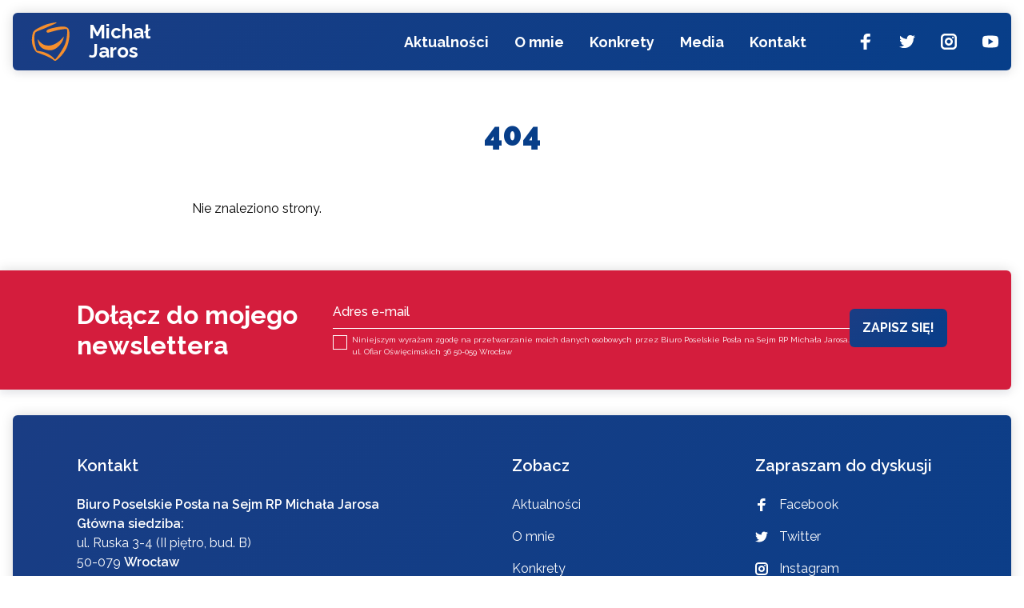

--- FILE ---
content_type: text/html; charset=UTF-8
request_url: https://michaljaros.pl/category/raport-o-stanie-przygotowan-do-euro-2012
body_size: 5127
content:
<!DOCTYPE html>
<html lang="pl-PL">

  <head>
    <meta charset="UTF-8">
    <meta name="viewport" content="width=device-width, initial-scale=1.0">
    <meta http-equiv="X-UA-Compatible" content="ie=edge">
    <title>Strona nie została znaleziona - Michał Jaros</title>
    
    <link rel="icon" href="https://michaljaros.pl/wp-content/themes/mjaros/img/favicon/favicon.ico">
    <link rel="icon" href="https://michaljaros.pl/wp-content/themes/mjaros/img/favicon/favicon.svg" type="image/svg+xml">
    <link rel="apple-touch-icon" href="https://michaljaros.pl/wp-content/themes/mjaros/img/favicon/apple-touch-icon.png">
    <link rel="manifest" href="https://michaljaros.pl/wp-content/themes/mjaros/img/favicon/site.webmanifest">

    <meta name='robots' content='noindex, follow' />

	<!-- This site is optimized with the Yoast SEO plugin v21.7 - https://yoast.com/wordpress/plugins/seo/ -->
	<meta property="og:locale" content="pl_PL" />
	<meta property="og:title" content="Strona nie została znaleziona - Michał Jaros" />
	<meta property="og:site_name" content="Michał Jaros" />
	<script type="application/ld+json" class="yoast-schema-graph">{"@context":"https://schema.org","@graph":[{"@type":"WebSite","@id":"https://michaljaros.pl/#website","url":"https://michaljaros.pl/","name":"Michał Jaros","description":"Poseł RP Wrocław","potentialAction":[{"@type":"SearchAction","target":{"@type":"EntryPoint","urlTemplate":"https://michaljaros.pl/?s={search_term_string}"},"query-input":"required name=search_term_string"}],"inLanguage":"pl-PL"}]}</script>
	<!-- / Yoast SEO plugin. -->


<style id='classic-theme-styles-inline-css' type='text/css'>
/*! This file is auto-generated */
.wp-block-button__link{color:#fff;background-color:#32373c;border-radius:9999px;box-shadow:none;text-decoration:none;padding:calc(.667em + 2px) calc(1.333em + 2px);font-size:1.125em}.wp-block-file__button{background:#32373c;color:#fff;text-decoration:none}
</style>
<style id='global-styles-inline-css' type='text/css'>
body{--wp--preset--color--black: #000000;--wp--preset--color--cyan-bluish-gray: #abb8c3;--wp--preset--color--white: #ffffff;--wp--preset--color--pale-pink: #f78da7;--wp--preset--color--vivid-red: #cf2e2e;--wp--preset--color--luminous-vivid-orange: #ff6900;--wp--preset--color--luminous-vivid-amber: #fcb900;--wp--preset--color--light-green-cyan: #7bdcb5;--wp--preset--color--vivid-green-cyan: #00d084;--wp--preset--color--pale-cyan-blue: #8ed1fc;--wp--preset--color--vivid-cyan-blue: #0693e3;--wp--preset--color--vivid-purple: #9b51e0;--wp--preset--gradient--vivid-cyan-blue-to-vivid-purple: linear-gradient(135deg,rgba(6,147,227,1) 0%,rgb(155,81,224) 100%);--wp--preset--gradient--light-green-cyan-to-vivid-green-cyan: linear-gradient(135deg,rgb(122,220,180) 0%,rgb(0,208,130) 100%);--wp--preset--gradient--luminous-vivid-amber-to-luminous-vivid-orange: linear-gradient(135deg,rgba(252,185,0,1) 0%,rgba(255,105,0,1) 100%);--wp--preset--gradient--luminous-vivid-orange-to-vivid-red: linear-gradient(135deg,rgba(255,105,0,1) 0%,rgb(207,46,46) 100%);--wp--preset--gradient--very-light-gray-to-cyan-bluish-gray: linear-gradient(135deg,rgb(238,238,238) 0%,rgb(169,184,195) 100%);--wp--preset--gradient--cool-to-warm-spectrum: linear-gradient(135deg,rgb(74,234,220) 0%,rgb(151,120,209) 20%,rgb(207,42,186) 40%,rgb(238,44,130) 60%,rgb(251,105,98) 80%,rgb(254,248,76) 100%);--wp--preset--gradient--blush-light-purple: linear-gradient(135deg,rgb(255,206,236) 0%,rgb(152,150,240) 100%);--wp--preset--gradient--blush-bordeaux: linear-gradient(135deg,rgb(254,205,165) 0%,rgb(254,45,45) 50%,rgb(107,0,62) 100%);--wp--preset--gradient--luminous-dusk: linear-gradient(135deg,rgb(255,203,112) 0%,rgb(199,81,192) 50%,rgb(65,88,208) 100%);--wp--preset--gradient--pale-ocean: linear-gradient(135deg,rgb(255,245,203) 0%,rgb(182,227,212) 50%,rgb(51,167,181) 100%);--wp--preset--gradient--electric-grass: linear-gradient(135deg,rgb(202,248,128) 0%,rgb(113,206,126) 100%);--wp--preset--gradient--midnight: linear-gradient(135deg,rgb(2,3,129) 0%,rgb(40,116,252) 100%);--wp--preset--font-size--small: 13px;--wp--preset--font-size--medium: 20px;--wp--preset--font-size--large: 36px;--wp--preset--font-size--x-large: 42px;--wp--preset--spacing--20: 0.44rem;--wp--preset--spacing--30: 0.67rem;--wp--preset--spacing--40: 1rem;--wp--preset--spacing--50: 1.5rem;--wp--preset--spacing--60: 2.25rem;--wp--preset--spacing--70: 3.38rem;--wp--preset--spacing--80: 5.06rem;--wp--preset--shadow--natural: 6px 6px 9px rgba(0, 0, 0, 0.2);--wp--preset--shadow--deep: 12px 12px 50px rgba(0, 0, 0, 0.4);--wp--preset--shadow--sharp: 6px 6px 0px rgba(0, 0, 0, 0.2);--wp--preset--shadow--outlined: 6px 6px 0px -3px rgba(255, 255, 255, 1), 6px 6px rgba(0, 0, 0, 1);--wp--preset--shadow--crisp: 6px 6px 0px rgba(0, 0, 0, 1);}:where(.is-layout-flex){gap: 0.5em;}:where(.is-layout-grid){gap: 0.5em;}body .is-layout-flow > .alignleft{float: left;margin-inline-start: 0;margin-inline-end: 2em;}body .is-layout-flow > .alignright{float: right;margin-inline-start: 2em;margin-inline-end: 0;}body .is-layout-flow > .aligncenter{margin-left: auto !important;margin-right: auto !important;}body .is-layout-constrained > .alignleft{float: left;margin-inline-start: 0;margin-inline-end: 2em;}body .is-layout-constrained > .alignright{float: right;margin-inline-start: 2em;margin-inline-end: 0;}body .is-layout-constrained > .aligncenter{margin-left: auto !important;margin-right: auto !important;}body .is-layout-constrained > :where(:not(.alignleft):not(.alignright):not(.alignfull)){max-width: var(--wp--style--global--content-size);margin-left: auto !important;margin-right: auto !important;}body .is-layout-constrained > .alignwide{max-width: var(--wp--style--global--wide-size);}body .is-layout-flex{display: flex;}body .is-layout-flex{flex-wrap: wrap;align-items: center;}body .is-layout-flex > *{margin: 0;}body .is-layout-grid{display: grid;}body .is-layout-grid > *{margin: 0;}:where(.wp-block-columns.is-layout-flex){gap: 2em;}:where(.wp-block-columns.is-layout-grid){gap: 2em;}:where(.wp-block-post-template.is-layout-flex){gap: 1.25em;}:where(.wp-block-post-template.is-layout-grid){gap: 1.25em;}.has-black-color{color: var(--wp--preset--color--black) !important;}.has-cyan-bluish-gray-color{color: var(--wp--preset--color--cyan-bluish-gray) !important;}.has-white-color{color: var(--wp--preset--color--white) !important;}.has-pale-pink-color{color: var(--wp--preset--color--pale-pink) !important;}.has-vivid-red-color{color: var(--wp--preset--color--vivid-red) !important;}.has-luminous-vivid-orange-color{color: var(--wp--preset--color--luminous-vivid-orange) !important;}.has-luminous-vivid-amber-color{color: var(--wp--preset--color--luminous-vivid-amber) !important;}.has-light-green-cyan-color{color: var(--wp--preset--color--light-green-cyan) !important;}.has-vivid-green-cyan-color{color: var(--wp--preset--color--vivid-green-cyan) !important;}.has-pale-cyan-blue-color{color: var(--wp--preset--color--pale-cyan-blue) !important;}.has-vivid-cyan-blue-color{color: var(--wp--preset--color--vivid-cyan-blue) !important;}.has-vivid-purple-color{color: var(--wp--preset--color--vivid-purple) !important;}.has-black-background-color{background-color: var(--wp--preset--color--black) !important;}.has-cyan-bluish-gray-background-color{background-color: var(--wp--preset--color--cyan-bluish-gray) !important;}.has-white-background-color{background-color: var(--wp--preset--color--white) !important;}.has-pale-pink-background-color{background-color: var(--wp--preset--color--pale-pink) !important;}.has-vivid-red-background-color{background-color: var(--wp--preset--color--vivid-red) !important;}.has-luminous-vivid-orange-background-color{background-color: var(--wp--preset--color--luminous-vivid-orange) !important;}.has-luminous-vivid-amber-background-color{background-color: var(--wp--preset--color--luminous-vivid-amber) !important;}.has-light-green-cyan-background-color{background-color: var(--wp--preset--color--light-green-cyan) !important;}.has-vivid-green-cyan-background-color{background-color: var(--wp--preset--color--vivid-green-cyan) !important;}.has-pale-cyan-blue-background-color{background-color: var(--wp--preset--color--pale-cyan-blue) !important;}.has-vivid-cyan-blue-background-color{background-color: var(--wp--preset--color--vivid-cyan-blue) !important;}.has-vivid-purple-background-color{background-color: var(--wp--preset--color--vivid-purple) !important;}.has-black-border-color{border-color: var(--wp--preset--color--black) !important;}.has-cyan-bluish-gray-border-color{border-color: var(--wp--preset--color--cyan-bluish-gray) !important;}.has-white-border-color{border-color: var(--wp--preset--color--white) !important;}.has-pale-pink-border-color{border-color: var(--wp--preset--color--pale-pink) !important;}.has-vivid-red-border-color{border-color: var(--wp--preset--color--vivid-red) !important;}.has-luminous-vivid-orange-border-color{border-color: var(--wp--preset--color--luminous-vivid-orange) !important;}.has-luminous-vivid-amber-border-color{border-color: var(--wp--preset--color--luminous-vivid-amber) !important;}.has-light-green-cyan-border-color{border-color: var(--wp--preset--color--light-green-cyan) !important;}.has-vivid-green-cyan-border-color{border-color: var(--wp--preset--color--vivid-green-cyan) !important;}.has-pale-cyan-blue-border-color{border-color: var(--wp--preset--color--pale-cyan-blue) !important;}.has-vivid-cyan-blue-border-color{border-color: var(--wp--preset--color--vivid-cyan-blue) !important;}.has-vivid-purple-border-color{border-color: var(--wp--preset--color--vivid-purple) !important;}.has-vivid-cyan-blue-to-vivid-purple-gradient-background{background: var(--wp--preset--gradient--vivid-cyan-blue-to-vivid-purple) !important;}.has-light-green-cyan-to-vivid-green-cyan-gradient-background{background: var(--wp--preset--gradient--light-green-cyan-to-vivid-green-cyan) !important;}.has-luminous-vivid-amber-to-luminous-vivid-orange-gradient-background{background: var(--wp--preset--gradient--luminous-vivid-amber-to-luminous-vivid-orange) !important;}.has-luminous-vivid-orange-to-vivid-red-gradient-background{background: var(--wp--preset--gradient--luminous-vivid-orange-to-vivid-red) !important;}.has-very-light-gray-to-cyan-bluish-gray-gradient-background{background: var(--wp--preset--gradient--very-light-gray-to-cyan-bluish-gray) !important;}.has-cool-to-warm-spectrum-gradient-background{background: var(--wp--preset--gradient--cool-to-warm-spectrum) !important;}.has-blush-light-purple-gradient-background{background: var(--wp--preset--gradient--blush-light-purple) !important;}.has-blush-bordeaux-gradient-background{background: var(--wp--preset--gradient--blush-bordeaux) !important;}.has-luminous-dusk-gradient-background{background: var(--wp--preset--gradient--luminous-dusk) !important;}.has-pale-ocean-gradient-background{background: var(--wp--preset--gradient--pale-ocean) !important;}.has-electric-grass-gradient-background{background: var(--wp--preset--gradient--electric-grass) !important;}.has-midnight-gradient-background{background: var(--wp--preset--gradient--midnight) !important;}.has-small-font-size{font-size: var(--wp--preset--font-size--small) !important;}.has-medium-font-size{font-size: var(--wp--preset--font-size--medium) !important;}.has-large-font-size{font-size: var(--wp--preset--font-size--large) !important;}.has-x-large-font-size{font-size: var(--wp--preset--font-size--x-large) !important;}
.wp-block-navigation a:where(:not(.wp-element-button)){color: inherit;}
:where(.wp-block-post-template.is-layout-flex){gap: 1.25em;}:where(.wp-block-post-template.is-layout-grid){gap: 1.25em;}
:where(.wp-block-columns.is-layout-flex){gap: 2em;}:where(.wp-block-columns.is-layout-grid){gap: 2em;}
.wp-block-pullquote{font-size: 1.5em;line-height: 1.6;}
</style>
<link rel='stylesheet' id='swiper_theme-css' href='https://michaljaros.pl/wp-content/themes/mjaros/css/swiper.css?ver=64611993' type='text/css' media='all' />
<link rel='stylesheet' id='main_theme-css' href='https://michaljaros.pl/wp-content/themes/mjaros/css/style.css?ver=64611993' type='text/css' media='all' />


    <link rel="preconnect" href="https://fonts.gstatic.com">
    <link href="https://fonts.googleapis.com/css2?family=Raleway:ital,wght@0,100;0,200;0,300;0,400;0,500;0,600;0,700;0,800;0,900;1,100;1,200;1,300;1,400;1,500;1,600;1,700;1,800;1,900&display=swap" rel="stylesheet">
  </head>

  <body>

    <header class="header">
      <div class="header__container">
        <a href="https://michaljaros.pl" class="logo">
          <img src="https://michaljaros.pl/wp-content/themes/mjaros/img/favicon/favicon.svg" alt="" class="logo__img">
          <div class="logo__text">
            Michał Jaros
          </div>
        </a>        
        <div class="header__main">
          <div class="header__menu">
            <a href="https://michaljaros.pl/aktualnosci" class="header__link">Aktualności</a><a href="https://michaljaros.pl/o-mnie" class="header__link">O mnie</a><a href="https://michaljaros.pl/konkrety" class="header__link">Konkrety</a><a href="https://michaljaros.pl/media" class="header__link">Media</a><a href="https://michaljaros.pl/kontakt" class="header__link">Kontakt</a>          </div>
          <div class="socials">
            <a href="https://www.facebook.com/MichalJarosPL/" target="_blank" rel="nofollow noopener noreferrer" class="socials__link">
              <img src="https://michaljaros.pl/wp-content/themes/mjaros/img/icons/logo-fb-simple.svg" class="socials__icon">
            </a>
            <a href="https://twitter.com/jarosmichal" target="_blank" rel="nofollow noopener noreferrer" class="socials__link">
              <img src="https://michaljaros.pl/wp-content/themes/mjaros/img/icons/logo-twitter.svg" class="socials__icon">
            </a>
            <a href="https://www.instagram.com/michaljarospl/" target="_blank" rel="nofollow noopener noreferrer" class="socials__link">
              <img src="https://michaljaros.pl/wp-content/themes/mjaros/img/icons/logo-instagram.svg" class="socials__icon">
            </a>
            <a href="https://www.youtube.com/user/MichalJarosPL" target="_blank" rel="nofollow noopener noreferrer" class="socials__link">
              <img src="https://michaljaros.pl/wp-content/themes/mjaros/img/icons/logo-youtube.svg" class="socials__icon">
            </a>
          </div>
        </div>
        <button class="header__trigger" aria-label="Menu">
          <svg class="menu-icon" xmlns="http://www.w3.org/2000/svg" viewBox="0 0 32 32">
            <g class="nc-icon-wrapper" stroke-linecap="round" stroke-linejoin="round" stroke-width="2" fill="#fff" stroke="#fff">
              <g>
                <path class="menu-icon__path menu-icon__path--top" fill="none" stroke="#fff" stroke-miterlimit="10" d="M2 6h28" transform="translate(0 0.00) rotate(0.00 16 6)"/>
                <path class="menu-icon__path menu-icon__path--center" data-color="color-2" fill="none" stroke-miterlimit="10" d="M2 16h28" opacity="1"/> 
                <path class="menu-icon__path menu-icon__path--bottom" fill="none" stroke="#fff" stroke-miterlimit="10" d="M2 26h28" transform="translate(0 0) rotate(0 16 26)"/> 
              </g>
            </g>
          </svg>
        </button>
      </div>
    </header>
<main class="normal-page">

  <section class="normal-content">

    <h1 class="title title--center">
    404
    </h1>
    <div class="wp-text">
      Nie znaleziono strony.
    </div>

  </section>

</main>

    <aside class="newsletter">
      <div class="newsletter__container">
        <div class="newsletter__title">
          Dołącz do mojego newslettera
        </div>
        <form class="horizontal-form" action="" method="POST">
          <input type="hidden" id="newsletter_footer_nonce" name="newsletter_footer_nonce" value="7ab0651cdc" /><input type="hidden" name="_wp_http_referer" value="/category/raport-o-stanie-przygotowan-do-euro-2012" />          <div class="horizontal-form__start">
            <label class="form-group form-group--last">
              <input name="email" required type="email" class="form-group__input" placeholder="Adres e-mail" title="Wprowadź swój adres e-mail.">
              <span class="form-group__placeholder">Adres e-mail</span>
            </label>
            <label class="checkbox-group checkbox-group--light1">
              <input name="consent_law" required type="checkbox" class="checkbox-group__input"> 
              <img src="https://michaljaros.pl/wp-content/themes/mjaros/img/icons/check.svg" class="checkbox-group__icon">
              Niniejszym wyrażam zgodę na przetwarzanie moich danych osobowych przez Biuro Poselskie Posła na Sejm RP Michała Jarosa. ul. Ofiar Oświęcimskich 36
              50-059 Wrocław
            </label>
          </div>
          <div class="horizontal-form__end">
            <input type="submit" name="newsletter_footer_action" class="btn" value="Zapisz się!">
          </div>
        </form>
      </div>
    </aside>

    <footer class="footer">
      <div class="footer__container">
        <div class="footer__main">
          
          <section class="footer__col">
            <div class="footer__header">
              Kontakt
            </div>

            <div class="footer__text">
              <p><strong>Biuro Poselskie Posła na Sejm RP Michała Jarosa</strong></p>
<p><strong>Główna siedziba:</strong></p>
<p>ul. Ruska 3-4 (II piętro, bud. B)<br />
50-079 <strong>Wrocław</strong></p>
<p>Nr tel.: <a href="tel:+48 510 126 096">+48 510 126 096</a><br />
E-mail: <a href="mailto:michal.jaros@sejm.pl">michal.jaros@sejm.pl</a></p>
<p><strong>Filie</strong>:</p>
<p>ul. Ignacego Daszyńskiego 42<br />
55-100 <strong>Trzebnica</strong><br />
Nr tel.:  573-068-054, E-mail: biuroposelskie.jaros.trzebnica@gmail.com</p>
<p>ul. Marszałka Józefa Piłsudskiego 17<br />
56-100 <strong>Wołów</strong><br />
Nr tel.: 510-126-096</p>
<p>ul. Kochanowskiego 5<br />
56-400 <strong>Oleśnica</strong><br />
Nr tel.: 791-003-099, E-mail: w.paszkowski@o2.pl</p>
<p>ul. Kolejowa 7<br />
56-420 <strong>Bierutów</strong><br />
Nr tel.: 883-205-864, E-mail: jaros.bierutow@gmail.com</p>
<p>ul. Św. Jakuba 3<br />
55-050<strong> Sobótka</strong></p>
<p>Nr. tel.: 577-008-233, E-mail: g.waksmundzki@op.pl</p>
            </div>
          </section>
          
          <section class="footer__col">
            <div class="footer__header">
              Zobacz
            </div>

            <ul class="footer__menu">
              <li class="footer__menu__single"><a href="https://michaljaros.pl/aktualnosci" class="footer__menu__link">Aktualności</a></li><li class="footer__menu__single"><a href="https://michaljaros.pl/o-mnie" class="footer__menu__link">O mnie</a></li><li class="footer__menu__single"><a href="https://michaljaros.pl/konkrety" class="footer__menu__link">Konkrety</a></li><li class="footer__menu__single"><a href="https://michaljaros.pl/media" class="footer__menu__link">Media</a></li><li class="footer__menu__single"><a href="https://michaljaros.pl/kontakt" class="footer__menu__link">Kontakt</a></li><li class="footer__menu__single"><a href="https://michaljaros.pl/materialy-do-pobrania" class="footer__menu__link">Materiały do pobrania</a></li><li class="footer__menu__single"><a href="https://michaljaros.pl/polityka-prywatnosci" class="footer__menu__link">Polityka prywatności</a></li>            </ul>
          </section>
          
          <section class="footer__col">
            <div class="footer__header">
              Zapraszam do dyskusji
            </div>

            <ul class="footer__menu">
              
              <li class="footer__menu__single">
                <a href="https://www.facebook.com/MichalJarosPL/" class="footer__menu__link">
                  <img src="https://michaljaros.pl/wp-content/themes/mjaros/img/icons/logo-fb-simple.svg" class="footer__menu__icon">
                  Facebook
                </a>
              </li>
              <li class="footer__menu__single">
                <a href="https://twitter.com/jarosmichal" class="footer__menu__link">
                  <img src="https://michaljaros.pl/wp-content/themes/mjaros/img/icons/logo-twitter.svg" class="footer__menu__icon">
                  Twitter
                </a>
              </li>
              <li class="footer__menu__single">
                <a href="https://www.instagram.com/michaljarospl/" class="footer__menu__link">
                  <img src="https://michaljaros.pl/wp-content/themes/mjaros/img/icons/logo-instagram.svg" class="footer__menu__icon">
                  Instagram
                </a>
              </li>
              <li class="footer__menu__single">
                <a href="https://www.youtube.com/user/MichalJarosPL" class="footer__menu__link">
                  <img src="https://michaljaros.pl/wp-content/themes/mjaros/img/icons/logo-youtube.svg" class="footer__menu__icon">
                  YouTube
                </a>
              </li>

            </ul>
          </section>
          
        </div>
      </div>
    </footer>
    <aside class="copyright">
      © 2025 Michał Jaros. Wszelkie  Prawa Zastrzeżone
    </aside>

    <script type="text/javascript" src="https://michaljaros.pl/wp-content/themes/mjaros/js/swiper.js?ver=64611993" id="swiper_script-js"></script>
<script type="text/javascript" src="https://michaljaros.pl/wp-content/themes/mjaros/js/main.js?ver=64611993" id="main_script-js"></script>

  </body>

</html>

--- FILE ---
content_type: text/css
request_url: https://michaljaros.pl/wp-content/themes/mjaros/css/style.css?ver=64611993
body_size: 6305
content:
html, body, div, span, applet, object, iframe,
h1, h2, h3, h4, h5, h6, p, blockquote, pre,
a, abbr, acronym, address, big, cite, code,
del, dfn, em, img, ins, kbd, q, s, samp,
small, strike, strong, sub, sup, tt, var,
b, u, i, center,
dl, dt, dd, ol, ul, li,
fieldset, form, label, legend,
table, caption, tbody, tfoot, thead, tr, th, td,
article, aside, canvas, details, embed,
figure, figcaption, footer, header, hgroup,
menu, nav, output, ruby, section, summary,
time, mark, audio, video {
  margin: 0;
  padding: 0;
  border: 0;
  font-size: 100%;
  font: inherit;
  vertical-align: baseline;
}

/* HTML5 display-role reset for older browsers */
article, aside, details, figcaption, figure,
footer, header, hgroup, menu, nav, section {
  display: block;
}

body {
  line-height: 1.5;
}

ol, ul {
  list-style: none;
}

blockquote, q {
  quotes: none;
}

blockquote:before, blockquote:after,
q:before, q:after {
  content: "";
  content: none;
}

table {
  border-collapse: collapse;
  border-spacing: 0;
}

:root {
  --primary1: #073e89;
  --primary1dark: #052b61;
  --primary2: #f68f2d;
  --primary3: #1a3d84;
  --primary4: #D41D3D;
  --dark1: #000;
  --dark2: #4d4f5c;
  --light1: #fff;
  --light2: #f8f8f8;
  --grey1: #ececec;
  --grey2: #767676;
  --red1: #D41D3D;
  --box-shadow1: 0 0 1rem rgba(0, 0, 0, 0.15), 0 0.5rem 0.25rem rgb(24 61 133 / 2%);
  --border-radius1: .375rem;
  --primary-gradient: linear-gradient(135deg,var(--primary3) 0%,var(--primary1) 100%);
  --ko-gradient: background-image: linear-gradient(135deg,#f64060 1%,#d41d3d 34%,#d41d3d 68%,#c51836 100%);
  --light1-gradient: linear-gradient(135deg,var(--light1) 0%,var(--light2) 100%);
  --swiper-theme-color: var(--primary1);
}

* {
  outline: none !important;
  box-sizing: border-box;
  line-height: 1.5;
}

html {
  font-size: 14px;
  font-family: "Raleway", sans-serif;
}
@media (min-width: 460px) {
  html {
    font-size: 16px;
  }
}

body {
  color: var(--dark1);
  background: var(--light1);
  display: flex;
  min-height: 100vh;
  flex-direction: column;
}

main {
  z-index: 1;
  position: relative;
  flex: 1;
}

input {
  caret-color: var(--primary1);
}

input::-webkit-outer-spin-button,
input::-webkit-inner-spin-button {
  -webkit-appearance: none;
  margin: 0;
}

input[type=number] {
  -webkit-appearance: textfield;
     -moz-appearance: textfield;
          appearance: textfield;
}

img {
  -webkit-user-select: none;
     -moz-user-select: none;
          user-select: none;
}

::-moz-selection {
  color: var(--primary1);
  background: var(--primary2);
}

::selection {
  color: var(--primary1);
  background: var(--primary2);
}

::-webkit-scrollbar {
  width: 1rem;
  height: 1rem;
}

::-webkit-scrollbar-thumb {
  background: var(--primary1);
  border: 0.125rem solid var(--grey1);
  border-radius: 1rem;
}

::-webkit-scrollbar-thumb:hover {
  background: var(--primary1);
}

::-webkit-scrollbar-track {
  border-radius: 0;
  background: var(--grey1);
}

a {
  text-decoration: none;
  cursor: pointer;
  color: inherit;
}

h1, h2, h3, h4, h5, h6 {
  font-weight: 700;
  line-height: 1.2;
}

h1 {
  color: var(--primary1);
  font-size: 1.5rem;
}
@media (min-width: 768px) {
  h1 {
    font-size: 2rem;
  }
}

h2 {
  font-size: 1.4rem;
}
@media (min-width: 768px) {
  h2 {
    font-size: 1.8rem;
  }
}

h3 {
  font-size: 1.3rem;
}
@media (min-width: 768px) {
  h3 {
    font-size: 1.6rem;
  }
}

h4 {
  font-size: 1.2rem;
}
@media (min-width: 768px) {
  h4 {
    font-size: 1.4rem;
  }
}

h5 {
  font-size: 1.1em;
}
@media (min-width: 768px) {
  h5 {
    font-size: 1.2rem;
  }
}

strong,
b {
  font-weight: 600;
}

.btn {
  display: inline-block;
  padding: 1rem;
  color: var(--light1);
  background: var(--primary1);
  background-image: var(--primary-gradient);
  transition: 0.2s;
  text-align: center;
  border: 0;
  border-radius: var(--border-radius1);
  cursor: pointer;
  font-size: inherit;
  font-family: inherit;
  -webkit-user-select: none;
     -moz-user-select: none;
          user-select: none;
  line-height: 1;
  text-decoration: none;
  position: relative;
  transition: 0.2s;
  font-weight: 700;
  text-transform: uppercase;
  margin-top: 1rem;
  display: flex;
  justify-content: center;
  align-items: center;
  width: -moz-fit-content;
  width: fit-content;
}
.btn--primary4 {
  background: var(--primary4);
  background-image: var(--ko-gradient);
}
.btn--full {
  width: 100%;
}
.btn:hover {
  background: var(--primary2);
  color: var(--light1);
}
.btn__icon {
  height: 1.5em;
  margin-right: 0.75rem;
}

.container {
  width: 100%;
  max-width: 77rem;
  margin: 0 auto;
  padding: 0 1rem;
}
.container--l {
  max-width: 67rem;
}
.container--m {
  max-width: 57rem;
}
.container--s {
  max-width: 47rem;
}

.wp-text {
  line-height: 1.66;
}
.wp-text h2, .wp-text h3, .wp-text h4, .wp-text h5, .wp-text h6 {
  padding: 1em 0 0.25em;
}
.wp-text ul {
  list-style: disc;
}
.wp-text p + p {
  margin-top: 1em;
}
.wp-text p + ul {
  margin-bottom: 1em;
}
.wp-text li {
  margin-left: 2em;
}
.wp-text img {
  max-width: 100%;
  height: auto;
}
.wp-text a {
  color: var(--primary1);
}
.wp-text a:hover {
  color: var(--primary1);
}
.wp-text a:focus {
  color: var(--primary2);
}

.header {
  color: var(--light1);
  background: var(--primary1);
  background-image: var(--primary-gradient);
  position: fixed;
  top: 0;
  left: 1rem;
  z-index: 999;
  width: calc(100% - 2rem);
  box-shadow: var(--box-shadow1);
  border-radius: 0 0 var(--border-radius1) var(--border-radius1);
}
@media (min-width: 1200px) {
  .header {
    top: 1rem;
    border-radius: var(--border-radius1);
    transition: 0.2s;
  }
  .header--scroll {
    top: 0;
    border-radius: 0;
    left: 0;
    width: 100%;
  }
}
.header__container {
  width: 100%;
  max-width: 90rem;
  padding: 0 1rem;
  margin: 0 auto;
  display: block;
  display: flex;
}
@media (min-width: 768px) {
  .header__container {
    width: 100%;
  }
}
.header__main {
  display: flex;
  flex-direction: column;
  justify-content: center;
  align-items: center;
  position: absolute;
  gap: 2rem;
  width: 100%;
  height: calc(100vh - 5.5rem);
  height: calc(100dvh - 5.5rem);
  top: 5.5rem;
  left: 0;
  background: var(--primary4);
  background-image: var(--ko-gradient);
  box-shadow: var(--box-shadow1);
  border-radius: var(--border-radius1);
  transform: translateY(200%);
  transition: 0.4s;
}
.header__main--active {
  transform: translateY(0);
}
@media (min-width: 1200px) {
  .header__main {
    flex-direction: row;
    justify-content: unset;
    align-items: unset;
    position: static;
    gap: 0;
    width: auto;
    height: auto;
    top: unset;
    left: unset;
    background: none;
    box-shadow: none;
    border-radius: none;
    transform: translateX(0);
  }
}
.header__menu {
  display: flex;
  flex-direction: column;
  gap: 1.5rem;
}
@media (min-width: 768px) {
  .header__menu {
    flex-direction: row;
    gap: 0;
  }
}
@media (min-width: 1200px) {
  .header__menu {
    padding-right: 2rem;
  }
}
.header__link {
  text-decoration: none;
  display: flex;
  justify-content: center;
  align-items: center;
  text-align: center;
  padding: 0 1rem;
  font-weight: 700;
  font-size: 1.125rem;
  position: relative;
}
.header__link:after {
  content: "";
  position: absolute;
  bottom: 0;
  left: 1rem;
  background: var(--primary2);
  height: 0.0625rem;
  width: 0%;
  opacity: 0;
  transition: 0.2s;
}
@media (min-width: 1200px) {
  .header__link:after {
    bottom: 1rem;
  }
}
.header__link--active:after {
  opacity: 1;
  width: calc(100% - 2rem);
  background: var(--light1);
}
.header__link:hover:after, .header__link:focus:after {
  opacity: 1;
  width: calc(100% - 2rem);
}
.header__link:focus {
  color: var(--primary2);
}
.header__link:focus:after {
  background: var(--primary2);
}
.header__trigger {
  border: 0;
  background: none;
  padding: 0 1rem;
  margin-left: auto;
  cursor: pointer;
  pointer-events: all;
  display: flex;
  justify-content: center;
  align-items: center;
}
@media (min-width: 1200px) {
  .header__trigger {
    display: none;
  }
}

.logo {
  text-decoration: none;
  display: flex;
  align-items: center;
  line-height: 1;
}
@media (min-width: 768px) {
  .logo {
    margin-right: auto;
  }
}
.logo__img {
  height: 4.5rem;
  display: block;
  padding: 0.75rem 0;
}
.logo__text {
  font-weight: 700;
  padding-left: 1rem;
  font-size: 1.5rem;
}

.socials {
  display: grid;
  width: -moz-fit-content;
  width: fit-content;
  grid-auto-flow: column;
}
@media (min-width: 1200px) {
  .socials {
    margin-right: -1rem;
  }
}
.socials__link {
  display: flex;
  justify-content: center;
  align-items: center;
  padding: 1rem;
  transition: 0.2s;
}
.socials__link:hover {
  opacity: 0.9;
}
.socials__icon {
  height: 1.25rem;
}

.menu-icon {
  height: 2rem;
}
.menu-icon__path {
  transition: 0.2s;
}
.menu-icon--active .menu-icon__path {
  stroke: color(primary1);
}
.menu-icon--active .menu-icon__path--top {
  transform: rotate(45deg) translateY(-18.5%) scaleX(1.5);
  transform-origin: top left;
}
.menu-icon--active .menu-icon__path--center {
  opacity: 0;
}
.menu-icon--active .menu-icon__path--bottom {
  transform: rotate(-45deg) translateY(18.5%) scaleX(1.5);
  transform-origin: bottom left;
}

.newsletter {
  margin: 0 1rem 2rem 0;
  padding: 2rem 1rem 2rem 2rem;
  color: var(--light1);
  background: var(--primary4);
  background-image: var(--ko-gradient);
  box-shadow: var(--box-shadow1);
  border-radius: 0 var(--border-radius1) var(--border-radius1) 0;
}
.newsletter__container {
  width: 100%;
  max-width: 70rem;
  padding: 0 1rem;
  margin: 0 auto;
  display: block;
  display: grid;
  gap: 2rem;
}
@media (min-width: 768px) {
  .newsletter__container {
    grid-template-columns: 0.75fr 2fr;
    align-items: center;
  }
}
.newsletter__title {
  font-size: 2rem;
  font-weight: 700;
  line-height: 1.2;
}

.footer {
  color: var(--light1);
  background: var(--primary1);
  background-image: var(--primary-gradient);
  margin: 0 1rem;
  box-shadow: var(--box-shadow1);
  border-radius: var(--border-radius1);
}
.footer__container {
  width: 100%;
  max-width: 70rem;
  padding: 0 1rem;
  margin: 0 auto;
  display: block;
  display: flex;
  flex-direction: row;
  flex-wrap: wrap;
  padding: 2rem 0 1rem;
}
.footer__main {
  padding: 1rem;
  display: grid;
  grid-gap: 2rem 4rem;
  grid-template-columns: repeat(1, 1fr);
  width: -moz-fit-content;
  width: fit-content;
  margin: 0 auto;
}
@media (min-width: 768px) {
  .footer__main {
    margin: 0;
    width: 100%;
    grid-template-columns: repeat(3, 1fr);
  }
}
@media (min-width: 1200px) {
  .footer__main {
    grid-template-columns: 2fr 1fr 1fr;
  }
}
.footer__col {
  width: -moz-fit-content;
  width: fit-content;
}
@media (min-width: 768px) {
  .footer__col {
    width: 100%;
  }
}
.footer__col--logos {
  display: flex;
  flex-direction: column;
  gap: 2rem;
}
.footer__header {
  display: flex;
  align-items: flex-start;
  text-decoration: none;
  font-weight: 600;
  font-size: 1.25rem;
  margin-bottom: 1em;
}
@media (min-width: 768px) {
  .footer__header {
    min-height: 5rem;
    margin-bottom: 0;
  }
}
@media (min-width: 992px) {
  .footer__header {
    min-height: 3rem;
  }
}
.footer__text {
  display: flex;
  flex-direction: column;
  gap: 2rem;
  padding-top: 0.25rem;
}
.footer__menu__single {
  display: flex;
}
.footer__menu__link {
  text-decoration: none;
  padding: 0.25rem 0;
  display: flex;
  align-items: center;
  position: relative;
  max-width: 100%;
  font-size: 1rem;
  margin-bottom: 0.5rem;
}
.footer__menu__link:after {
  content: "";
  position: absolute;
  bottom: 0.5rem;
  left: 0;
  background: var(--primary2);
  height: 0.0625rem;
  width: 0%;
  opacity: 0;
  transition: 0.2s;
}
.footer__menu__link--active:after {
  opacity: 1;
  width: 100%;
  background: var(--light1);
}
.footer__menu__link:hover:after, .footer__menu__link:focus:after {
  opacity: 1;
  width: 100%;
}
.footer__menu__link:focus {
  color: var(--primary2);
}
.footer__menu__link:focus:after {
  background: var(--primary2);
}
.footer__menu__icon {
  height: 1em;
  width: 1rem;
  display: block;
  margin-right: 0.875rem;
}
.footer__bottom {
  padding: 1rem;
  text-align: center;
  width: 100%;
}

.copyright {
  padding: 0.5rem 1rem;
  text-align: center;
  font-size: 0.75rem;
  color: var(--grey2);
}

.form {
  margin-top: 2rem;
}
.form__bottom {
  margin-top: 1rem;
}

.form-group {
  position: relative;
  display: block;
  margin-bottom: 2rem;
  width: 100%;
}
.form-group--last {
  margin-bottom: 0;
}
.form-group__select, .form-group__input, .form-group__textarea {
  width: 100%;
  padding: 0.5rem 0;
  border: 0;
  border-bottom: 0.0625rem solid;
  color: inherit;
  font-size: 1rem;
  font-family: inherit;
  background: none;
  transition: 0.2s;
}
.form-group__select:focus, .form-group__input:focus, .form-group__textarea:focus {
  border-color: var(--primary1);
}
.form-group__select--light-bg:focus, .form-group__input--light-bg:focus {
  border-color: var(--primary2);
}
.form-group__select:not(:-moz-placeholder-shown) + .form-group__placeholder, .form-group__input:not(:-moz-placeholder-shown) + .form-group__placeholder, .form-group__textarea:not(:-moz-placeholder-shown) + .form-group__placeholder {
  font-size: 0.75rem;
  font-size: 0.75rem;
  top: -0.75rem;
  left: 0;
}
.form-group__select:not(:-moz-read-only):focus + .form-group__placeholder, .form-group__input:not(:-moz-read-only):focus + .form-group__placeholder, .form-group__textarea:not(:-moz-read-only):focus + .form-group__placeholder {
  font-size: 0.75rem;
  font-size: 0.75rem;
  top: -0.75rem;
  left: 0;
}
.form-group__select:not(:read-only):focus + .form-group__placeholder, .form-group__select:required:valid + .form-group__placeholder, .form-group__select:not(:placeholder-shown) + .form-group__placeholder, .form-group__input:not(:read-only):focus + .form-group__placeholder, .form-group__textarea:not(:read-only):focus + .form-group__placeholder, .form-group__input:required:valid + .form-group__placeholder, .form-group__textarea:required:valid + .form-group__placeholder, .form-group__input:not(:placeholder-shown) + .form-group__placeholder, .form-group__textarea:not(:placeholder-shown) + .form-group__placeholder {
  font-size: 0.75rem;
  font-size: 0.75rem;
  top: -0.75rem;
  left: 0;
}
.form-group__select:not(:-moz-placeholder-shown) + .form-group__placeholder:after, .form-group__input:not(:-moz-placeholder-shown) + .form-group__placeholder:after, .form-group__textarea:not(:-moz-placeholder-shown) + .form-group__placeholder:after {
  content: ":";
}
.form-group__select:not(:-moz-read-only):focus + .form-group__placeholder:after, .form-group__input:not(:-moz-read-only):focus + .form-group__placeholder:after, .form-group__textarea:not(:-moz-read-only):focus + .form-group__placeholder:after {
  content: ":";
}
.form-group__select:not(:read-only):focus + .form-group__placeholder:after, .form-group__select:required:valid + .form-group__placeholder:after, .form-group__select:not(:placeholder-shown) + .form-group__placeholder:after, .form-group__input:not(:read-only):focus + .form-group__placeholder:after, .form-group__textarea:not(:read-only):focus + .form-group__placeholder:after, .form-group__input:required:valid + .form-group__placeholder:after, .form-group__textarea:required:valid + .form-group__placeholder:after, .form-group__input:not(:placeholder-shown) + .form-group__placeholder:after, .form-group__textarea:not(:placeholder-shown) + .form-group__placeholder:after {
  content: ":";
}
.form-group__select:invalid:not(:-moz-placeholder-shown):not(:focus), .form-group__input:invalid:not(:-moz-placeholder-shown):not(:focus), .form-group__textarea:invalid:not(:-moz-placeholder-shown):not(:focus) {
  border-color: var(--red1);
}
.form-group__select--danger, .form-group__select:invalid:not(:placeholder-shown):not(:focus), .form-group__input--danger, .form-group__input:invalid:not(:placeholder-shown):not(:focus), .form-group__textarea:invalid:not(:placeholder-shown):not(:focus) {
  border-color: var(--red1);
}
.form-group__select::-moz-placeholder, .form-group__input::-moz-placeholder, .form-group__textarea::-moz-placeholder {
  opacity: 0;
}
.form-group__select::placeholder, .form-group__input::placeholder, .form-group__textarea::placeholder {
  opacity: 0;
}
.form-group__textarea {
  resize: vertical;
  min-height: 7rem;
}
.form-group__textarea--light-bg:focus {
  border-color: var(--primary2);
}
.form-group__placeholder {
  position: absolute;
  top: 0.5rem;
  left: 0;
  pointer-events: none;
  transition: 0.2s;
  font-weight: 500;
  white-space: nowrap;
  max-width: 100%;
  overflow: hidden;
}
.form-group__select {
  cursor: pointer;
}
.form-group__options {
  position: absolute;
  z-index: 1;
  width: 100%;
  bottom: 0;
  left: 0;
  transform: translateY(100%);
  display: none;
  max-height: 18rem;
  overflow: auto;
  box-shadow: var(--shadow1), var(--shadow1), var(--shadow1);
}
.form-group__options--active {
  display: block;
}
.form-group__option {
  padding: 0.5rem 1rem 0.5rem 2.5rem;
  background: var(--primary1);
  color: var(--light1);
  transition: 0.2s;
  position: relative;
  cursor: pointer;
}
.form-group__option:not(:first-child) {
  border-top: 0.026rem solid var(--dark2);
}
.form-group__option:hover {
  background: var(--primary2);
}
.form-group__option:before {
  content: "";
  position: absolute;
  background: var(--light1);
  width: 1rem;
  height: 1rem;
  border-radius: 50%;
  left: 0.75rem;
  top: 0.75rem;
  transition: 0.2s;
}
.form-group__option--active:before {
  background: var(--primary3);
  box-shadow: inset 0 0 0 0.25rem var(--light1);
}
.form-group__option--active.form-group__option--multiple:before {
  background: var(--light1);
  box-shadow: none;
}
.form-group__option--active.form-group__option--multiple:after {
  content: "";
  background: url(../img/icons/check.svg) no-repeat center center;
  background-size: 1rem 1rem;
  position: absolute;
  width: 1.25rem;
  height: 1.25rem;
  top: 0.5625rem;
  left: 0.6875rem;
}
.form-group__chevron {
  position: absolute;
  display: block;
  top: 1.125rem;
  right: 0.5rem;
}

.checkbox-group {
  position: relative;
  padding: 0.375rem 0 0.5rem 1.5rem;
  width: 100%;
  display: block;
  color: inherit;
  transition: 0.2s;
  cursor: pointer;
  font-family: inherit;
  font-size: 0.625rem;
  -webkit-user-select: none;
     -moz-user-select: none;
          user-select: none;
  text-align: justify;
}
@media (min-width: 768px) {
  .checkbox-group:hover {
    color: var(--primary1);
  }
}
@media (min-width: 768px) {
  .checkbox-group--light1:hover {
    color: var(--grey1);
  }
}
.checkbox-group:before {
  content: "";
  height: 1.125rem;
  width: 1.125rem;
  border: 0.0625rem solid;
  display: block;
  position: absolute;
  left: 0;
  top: 0.5rem;
  box-sizing: border-box;
}
.checkbox-group--danger:before {
  border-color: var(--red1);
}
.checkbox-group__input {
  -webkit-appearance: auto;
     -moz-appearance: auto;
          appearance: auto;
  position: absolute;
  height: 0.0625rem;
  width: 0.0625rem;
  opacity: 0.1;
  left: 0.375rem;
  top: 1.375rem;
}
.checkbox-group__input:checked + .checkbox-group__icon {
  transform: scale(1);
}
.checkbox-group__icon {
  height: 0.9375rem;
  display: block;
  position: absolute;
  left: 0.0625rem;
  top: 0.625rem;
  transition: 0.1s;
  transform: scale(0);
}

.horizontal-form {
  display: flex;
  flex-direction: column;
}
@media (min-width: 768px) {
  .horizontal-form {
    flex-direction: row;
    gap: 2rem;
  }
}

.normal-page {
  padding: 8rem 0 4rem;
}

.title {
  color: var(--primary1);
  font-size: 2.5rem;
  font-weight: 900;
  padding: 1rem 0 3.5rem;
}
.title--center {
  text-align: center;
}

.subtitle {
  text-align: center;
  margin: -2rem 0 2rem;
  font-weight: 700;
  color: var(--primary4);
}

.normal-content {
  width: 100%;
  max-width: 52rem;
  padding: 0 1rem;
  margin: 0 auto;
  display: block;
}

.page-date {
  display: flex;
  gap: 0.5rem;
  align-items: center;
  justify-content: center;
  padding-bottom: 2rem;
  margin-top: -2rem;
}
.page-date--time {
  margin-top: -1rem;
  padding-bottom: 2rem;
}
.page-date__icon {
  height: 0.75rem;
  display: block;
}

.page-cover {
  width: 100%;
  height: auto;
  display: block;
  margin-bottom: 2rem;
  border-radius: 1rem;
  box-shadow: var(--box-shadow1);
}

.change-post {
  display: flex;
  flex-direction: column;
  margin: 2.5rem 0 1rem;
  padding-top: 2rem;
  border-top: 0.0625rem solid var(--grey1);
  text-align: center;
  color: var(--primary1);
}
@media (min-width: 768px) {
  .change-post {
    text-align: left;
    flex-direction: row;
  }
}
.change-post__single {
  width: 100%;
  padding: 2rem;
  display: flex;
  flex-direction: column;
  text-decoration: none;
  align-items: center;
}
@media (min-width: 768px) {
  .change-post__single {
    width: 50%;
    padding: 1rem 2rem 1rem 0;
    align-items: flex-start;
  }
  .change-post__single--right {
    padding: 1rem 0 1rem 2rem;
    text-align: right;
    align-items: flex-end;
    margin-left: auto;
  }
}
.change-post__single:hover .change-post__title {
  text-decoration: underline;
}
.change-post__top {
  display: flex;
  align-items: center;
  margin-bottom: 1em;
  font-weight: 700;
}
.change-post__icon {
  height: 1.5em;
  margin-right: 0.5rem;
}
.change-post__icon--right {
  transform: rotate(180deg);
  margin: 0 0 0 0.5rem;
}
.change-post__title {
  font-weight: 700;
  text-decoration: none;
  font-size: 1.125em;
}
@media (min-width: 768px) {
  .change-post__title {
    font-size: 1.375em;
  }
}

.intro {
  margin: 5.5rem 0 2rem;
  padding: 0 1rem;
}
@media (min-width: 992px) {
  .intro {
    margin-bottom: 4rem;
  }
}
@media (min-width: 1200px) {
  .intro {
    margin-top: 6.5rem;
  }
}
.intro__container {
  width: 100%;
  max-width: 88rem;
  padding: 0 1rem;
  margin: 0 auto;
  display: block;
  display: flex;
  flex-direction: column;
  background: var(--primary1);
  background-image: var(--primary-gradient);
  border-radius: var(--border-radius1);
  box-shadow: var(--box-shadow1);
}
@media (min-width: 992px) {
  .intro__container {
    flex-direction: row;
  }
}
.intro__start {
  display: flex;
  justify-content: space-between;
  flex-direction: column;
  padding-top: 4rem;
}
@media (min-width: 992px) {
  .intro__start {
    width: 50%;
  }
}
@media (min-width: 1200px) {
  .intro__start {
    padding-top: 5rem;
  }
}
.intro__end {
  padding-top: 4rem;
  display: flex;
  flex-direction: column;
  justify-content: flex-end;
}
@media (min-width: 992px) {
  .intro__end {
    width: 50%;
  }
}
.intro__photo {
  width: 65%;
  height: auto;
  margin: 0 auto;
  display: block;
}

.intro-title {
  text-transform: uppercase;
  font-weight: 900;
  display: flex;
  flex-direction: column;
  font-size: 2rem;
  margin-bottom: 2rem;
}
@media (min-width: 768px) {
  .intro-title {
    font-size: 2.5rem;
  }
}
@media (min-width: 1200px) {
  .intro-title {
    font-size: 3rem;
  }
}
.intro-title__start {
  background: var(--light1);
  color: var(--primary1);
  width: -moz-fit-content;
  width: fit-content;
  padding: 0.5rem 1rem;
  border-radius: var(--border-radius1);
  margin: 0 auto;
}
.intro-title__end {
  background: var(--primary4);
  color: var(--light1);
  width: -moz-fit-content;
  width: fit-content;
  padding: 0.5rem 1rem;
  border-radius: var(--border-radius1);
  margin: -0.5rem auto 0;
  font-size: 1.15em;
}

.intro-newsletter {
  padding: 2rem;
  color: var(--light1);
  background: var(--primary4);
  background-image: var(--ko-gradient);
  box-shadow: var(--box-shadow1);
  width: calc(100% + 4rem);
  margin: 2rem -2rem 0;
}
@media (min-width: 768px) {
  .intro-newsletter {
    max-width: 40rem;
    border-radius: var(--border-radius1);
    margin: 2rem auto 0;
  }
}
@media (min-width: 992px) {
  .intro-newsletter {
    width: calc(100% - 2rem);
    max-width: unset;
    margin: 0 2rem -4rem 0;
  }
}
@media (min-width: 1200px) {
  .intro-newsletter {
    margin: 0 2rem -4rem 3rem;
    width: calc(100% - 5rem);
  }
}
.intro-newsletter__title {
  color: var(--light1);
  padding-bottom: 1rem;
}

.front-main {
  margin-bottom: 4rem;
  overflow: hidden;
}
.front-main__container {
  width: 100%;
  max-width: 90rem;
  padding: 0 1rem;
  margin: 0 auto;
  display: block;
  display: grid;
  gap: 2rem;
}
@media (min-width: 992px) {
  .front-main__container {
    gap: 4rem;
    grid-template-columns: 1fr 1fr;
  }
}
@media (min-width: 992px) {
  .front-main__start {
    padding-top: 4rem;
  }
}

.ideas-list {
  display: grid;
  gap: 2rem;
}
@media (min-width: 992px) {
  .ideas-list {
    gap: 4rem;
  }
}

.card-wrapper {
  background: var(--primary1);
  border-radius: var(--border-radius1);
}

.card {
  padding: 2rem;
  color: var(--light1);
  position: relative;
  z-index: 1;
  display: flex;
  flex-direction: column;
  align-items: flex-start;
}
@media (min-width: 992px) {
  .card {
    padding: 2rem 2rem 2rem 1rem;
    margin-left: -1rem;
  }
  .card:before {
    content: "";
    position: absolute;
    width: 50vw;
    height: 100%;
    top: 0;
    right: 0;
    box-shadow: var(--box-shadow1);
    border-radius: var(--border-radius1);
    background: var(--primary1);
    background-image: var(--primary-gradient);
    z-index: -1;
  }
  .card--right {
    margin: 0 -1rem 0 0;
  }
  .card--right:before {
    right: unset;
    left: 0;
  }
}
.card--condensed {
  box-shadow: var(--box-shadow1);
  border-radius: var(--border-radius1);
  background: var(--primary1);
  background-image: var(--primary-gradient);
  padding: 2rem;
  margin: 0;
}
.card--condensed:before {
  display: none;
}
.card__top {
  display: flex;
  gap: 1rem;
  align-items: center;
}
.card__icon {
  width: 3rem;
  height: 3rem;
  display: block;
  filter: brightness(100);
}
.card__title {
  font-weight: 700;
  font-size: 1.125rem;
  line-height: 1.2;
}
.card__text {
  padding: 1rem 0;
  margin-bottom: auto;
  font-size: 0.875rem;
}

.front-about {
  background: var(--primary1);
  background-image: var(--primary-gradient);
  box-shadow: var(--box-shadow1);
  color: var(--light1);
  margin: 2rem 0 4rem;
}
@media (min-width: 992px) {
  .front-about {
    margin: 2rem 0;
  }
}
.front-about__container {
  width: 100%;
  max-width: 90rem;
  padding: 0 1rem;
  margin: 0 auto;
  display: block;
}
@media (min-width: 992px) {
  .front-about__container {
    display: grid;
    gap: 4rem;
    grid-template-columns: 1fr 1fr;
  }
}
.front-about__start {
  padding: 4rem 0 2rem;
  display: flex;
  flex-direction: column;
  gap: 2rem;
  justify-content: center;
}
@media (min-width: 992px) {
  .front-about__start {
    padding: 4rem 0;
  }
}
.front-about__title {
  color: var(--light1);
  font-size: 2.5rem;
  font-weight: 900;
}
.front-about__text {
  line-height: 1.66;
}
.front-about__end {
  position: relative;
  transform: translateY(2rem);
}
@media (min-width: 992px) {
  .front-about__end {
    transform: translateY(0);
  }
}
.front-about__photo {
  width: 100%;
}
@media (min-width: 992px) {
  .front-about__photo {
    position: absolute;
    height: calc(100% + 4rem);
    left: 0;
    top: -2rem;
  }
}
.front-about__img {
  display: block;
  width: 100%;
  height: auto;
  border-radius: var(--border-radius1);
  box-shadow: var(--box-shadow1);
  margin-bottom: -2rem;
}
@media (min-width: 992px) {
  .front-about__img {
    position: absolute;
    -o-object-fit: cover;
       object-fit: cover;
    -o-object-position: top;
       object-position: top;
    height: 100%;
    inset: 0;
    margin: 0;
  }
}

.front-news {
  padding: 4rem 0 6rem;
  overflow: hidden;
  overflow: clip;
}
.front-news__title {
  padding: 0 1rem 4rem;
  text-align: center;
  color: var(--primary1);
  font-size: 2.5rem;
  font-weight: 900;
}
.front-news .swiper {
  width: 100%;
  width: 100%;
  max-width: 90rem;
  padding: 0 1rem;
  margin: 0 auto;
  display: block;
  overflow: visible;
}
.front-news .swiper-slide {
  filter: grayscale(1);
  opacity: 0.9;
  transition: 0.2s;
  height: auto;
}
.front-news .swiper-slide:not(.swiper-slide-active):not(.swiper-slide-next):not(.swiper-slide-next + .swiper-slide) .short-news__main {
  margin: -15rem 2rem 0;
  padding-top: 0;
  height: 0%;
}
.front-news .swiper-slide-active,
.front-news .swiper-slide-next,
.front-news .swiper-slide-next + .swiper-slide {
  filter: grayscale(0);
  opacity: 1;
  margin-top: -2rem;
}
.front-news .swiper-button-next,
.front-news .swiper-button-prev {
  background: var(--primary4);
  background-image: var(--ko-gradient);
  border-radius: 50%;
  width: 2.5rem;
  height: 3rem;
  opacity: 1;
  box-shadow: var(--box-shadow1);
  --swiper-theme-color: var(--light1);
}
@media (min-width: 1200px) {
  .front-news .swiper-button-next,
  .front-news .swiper-button-prev {
    width: 3rem;
  }
}
.front-news .swiper-button-next:after,
.front-news .swiper-button-prev:after {
  transform: scale(0.5);
}
.front-news .swiper-button-next.swiper-button-disabled:after,
.front-news .swiper-button-prev.swiper-button-disabled:after {
  opacity: 0.3;
  filter: grayscale(1);
}
.front-news .swiper-button-next {
  right: 0;
  border-radius: var(--border-radius1) 0 0 var(--border-radius1);
}
@media (min-width: 1200px) {
  .front-news .swiper-button-next {
    right: var(--swiper-navigation-sides-offset, -0.5rem);
    border-radius: 50%;
  }
}
.front-news .swiper-button-prev {
  left: 0;
  border-radius: 0 var(--border-radius1) var(--border-radius1) 0;
}
@media (min-width: 1200px) {
  .front-news .swiper-button-prev {
    left: var(--swiper-navigation-sides-offset, -0.5rem);
    border-radius: 50%;
  }
}
.front-news .swiper-horizontal > .swiper-pagination-bullets, .front-news .swiper-pagination-bullets.swiper-pagination-horizontal {
  bottom: -3rem;
}

.short-news {
  display: block;
  height: 100%;
}
.short-news__photo {
  position: relative;
  z-index: 1;
  margin: 0 1rem;
  box-shadow: var(--box-shadow1);
  border-radius: var(--border-radius1);
  display: block;
}
.short-news__photo:after {
  content: "";
  display: block;
  padding-bottom: 15rem;
}
.short-news__img {
  position: absolute;
  -o-object-fit: cover;
     object-fit: cover;
  width: 100%;
  height: 100%;
  inset: 0;
  border-radius: var(--border-radius1);
}
.short-news__main {
  box-shadow: var(--box-shadow1);
  border-radius: var(--border-radius1);
  background: var(--primary1);
  background-image: var(--primary-gradient);
  color: var(--light1);
  transition: 0.4s;
  display: flex;
  flex-direction: column;
  padding: 15rem 2rem 2rem 2rem;
  margin: -13rem 0 0;
  height: calc(100% - 2rem);
}
.short-news__title {
  font-weight: 700;
  transition: 0.2s;
}
.short-news__date {
  display: flex;
  align-items: center;
  padding-top: 1rem;
  margin-top: auto;
}
.short-news__icon {
  height: 1em;
  width: 1em;
  display: block;
  margin-right: 0.5em;
  filter: brightness(100);
}

.placeholder {
  background: var(--light1);
  background-image: var(--light1-gradient);
  width: 100%;
  height: 100%;
  position: absolute;
  inset: 0;
  display: flex;
  justify-content: center;
  align-items: center;
  border-radius: var(--border-radius1);
}
.placeholder__logo {
  height: 20%;
  width: 30%;
  -o-object-fit: contain;
     object-fit: contain;
}

.front-specifics {
  width: 100%;
  max-width: 90rem;
  padding: 0 1rem;
  margin: 0 auto;
  display: block;
}
@media (min-width: 992px) {
  .front-specifics {
    padding-top: 4rem;
  }
}

.counters {
  padding: 2rem 0 4rem;
}
.counters__container {
  width: 100%;
  max-width: 90rem;
  padding: 0 1rem;
  margin: 0 auto;
  display: block;
}
.counters__title {
  color: var(--primary1);
  padding-bottom: 0.5rem;
  font-size: 2.5rem;
  font-weight: 900;
}
.counters__text {
  font-weight: 700;
}
.counters__list {
  display: grid;
  gap: 2rem;
  padding-top: 2rem;
}
@media (min-width: 460px) {
  .counters__list {
    grid-template-columns: repeat(2, 1fr);
  }
}
@media (min-width: 768px) {
  .counters__list {
    grid-template-columns: repeat(6, 1fr);
  }
}
@media (min-width: 1460px) {
  .counters__list {
    grid-template-columns: repeat(10, 1fr);
  }
}

.counter {
  text-align: center;
  background: var(--primary4);
  background-image: var(--ko-gradient);
  box-shadow: var(--box-shadow1);
  color: var(--light1);
  border-radius: var(--border-radius1);
  padding: 2rem;
}
@media (min-width: 460px) {
  .counter:nth-child(1) {
    grid-column: span 2;
  }
}
@media (min-width: 768px) {
  .counter {
    grid-column: span 2;
  }
  .counter:nth-child(1), .counter:nth-child(2) {
    grid-column: span 3;
  }
}
@media (min-width: 1460px) {
  .counter:nth-child(1), .counter:nth-child(2) {
    grid-column: span 2;
  }
}
.counter__icon {
  height: 4rem;
  display: block;
  margin: 0 auto;
  filter: brightness(100);
}
.counter__number {
  font-weight: 900;
  font-size: 2.5rem;
  padding: 0.5rem 0;
}
@media (min-width: 992px) {
  .counter__number {
    font-size: 3rem;
  }
}
@media (min-width: 992px) {
  .counter__label {
    font-size: 1.25rem;
  }
}

.front-calendar {
  padding: 0 0 4rem;
}
.front-calendar__container {
  width: 100%;
  max-width: 90rem;
  padding: 0 1rem;
  margin: 0 auto;
  display: block;
}
@media (min-width: 992px) {
  .front-calendar__container {
    display: grid;
    grid-template-columns: 1fr 1fr;
    gap: 4rem;
  }
}
.front-calendar__title {
  color: var(--primary1);
  padding-bottom: 0.5rem;
  font-size: 2.5rem;
  font-weight: 900;
}
.front-calendar__text {
  font-weight: 700;
  padding-bottom: 2rem;
}
.front-calendar__end {
  display: none;
}
@media (min-width: 992px) {
  .front-calendar__end {
    display: block;
    position: relative;
  }
}
.front-calendar__photo {
  position: absolute;
  inset: 0;
  -o-object-fit: cover;
     object-fit: cover;
  -o-object-position: top;
     object-position: top;
  width: 100%;
  height: 100%;
  box-shadow: var(--box-shadow1);
  border-radius: var(--border-radius1);
}

.events-list {
  display: flex;
  flex-direction: column;
  gap: 2rem;
}
.events-list__single {
  background: var(--primary1);
  background-image: var(--primary-gradient);
  box-shadow: var(--box-shadow1);
  color: var(--light1);
  border-radius: var(--border-radius1);
  padding: 2rem;
  transition: 0.2s;
}
@media (min-width: 460px) {
  .events-list__single {
    display: flex;
  }
}
.events-list__single:hover {
  background: var(--primary4);
  background-image: var(--ko-gradient);
}
.events-list__date {
  width: 4rem;
  text-align: center;
}
.events-list__day {
  font-size: 3rem;
  line-height: 1;
  font-weight: 900;
  padding-bottom: 0.25rem;
}
.events-list__month {
  font-size: 1.125rem;
  line-height: 1;
}
.events-list__text {
  padding-top: 1rem;
}
@media (min-width: 460px) {
  .events-list__text {
    padding: 0 0 0 2rem;
    width: calc(100% - 4rem);
  }
}
.events-list__title {
  font-weight: 700;
  font-size: 1.25rem;
}

.youtube {
  background: var(--primary1);
  background-image: var(--primary-gradient);
  box-shadow: var(--box-shadow1);
  color: var(--light1);
  padding: 3rem 0 6rem;
  overflow: hidden;
  --swiper-theme-color: var(--light1);
}
.youtube__container {
  width: 100%;
  max-width: 50rem;
  padding: 0 1rem;
  margin: 0 auto;
  display: block;
}
.youtube__title {
  padding-bottom: 2rem;
  font-size: 2.5rem;
  font-weight: 900;
  text-align: center;
}
.youtube .swiper {
  overflow: visible;
}
.youtube .swiper-creative .swiper-slide {
  overflow: visible;
}
.youtube .swiper-slide-prev .movie {
  transform: scale(1.15) translateX(50%);
}
.youtube .swiper-slide-next .movie {
  transform: scale(1.15) translateX(-50%);
}
.youtube .swiper-slide-active .movie__img {
  filter: grayscale(0);
}
.youtube .swiper-slide-active:hover .movie__info {
  background: rgba(0, 0, 0, 0.5);
}
.youtube .swiper-button-next,
.youtube .swiper-button-prev {
  opacity: 1;
}
.youtube .swiper-button-next.swiper-button-disabled:after,
.youtube .swiper-button-prev.swiper-button-disabled:after {
  opacity: 0.3;
  filter: grayscale(1);
}
.youtube .swiper-button-next {
  right: 0;
  top: calc(100% + 3rem);
}
@media (min-width: 992px) {
  .youtube .swiper-button-next {
    right: var(--swiper-navigation-sides-offset, -2.5rem);
    top: var(--swiper-navigation-top-offset, 50%);
  }
}
.youtube .swiper-button-prev {
  left: 0;
  top: calc(100% + 3rem);
}
@media (min-width: 992px) {
  .youtube .swiper-button-prev {
    left: var(--swiper-navigation-sides-offset, -2.5rem);
    top: var(--swiper-navigation-top-offset, 50%);
  }
}
.youtube .swiper-horizontal > .swiper-pagination-bullets, .youtube .swiper-pagination-bullets.swiper-pagination-horizontal {
  bottom: -3rem;
}
.youtube .swiper-pagination-bullet {
  opacity: 0.5;
}
.youtube .swiper-3d .swiper-slide-shadow {
  background: none;
}

.movie {
  display: block;
  position: relative;
  transition: 0.2s;
  background: var(--dark2);
  box-shadow: var(--box-shadow1);
  border-radius: var(--border-radius1);
  overflow: hidden;
}
.movie:after {
  content: "";
  padding-bottom: 56.25%;
  display: block;
}
.movie__img {
  position: absolute;
  inset: 0;
  -o-object-fit: cover;
     object-fit: cover;
  width: 100%;
  height: 100%;
  filter: grayscale(1);
  transition: 0.2s;
}
.movie__info {
  position: absolute;
  width: 100%;
  height: 100%;
  inset: 0;
  background: rgba(0, 0, 0, 0.7);
  z-index: 1;
  display: flex;
  flex-direction: column;
  justify-content: flex-end;
  padding: 2rem;
  border-radius: var(--border-radius1);
  transition: 0.2s;
  pointer-events: none;
}
.movie__title {
  font-weight: 700;
  font-size: 1.25rem;
}
.movie__play {
  position: absolute;
  z-index: 2;
  inset: 0;
  margin: auto;
  background: var(--primary4);
  background-image: var(--ko-gradient);
  border-radius: 50%;
  width: 4rem;
  height: 4rem;
  display: flex;
  justify-content: center;
  align-items: center;
  pointer-events: none;
}
.movie__icon {
  height: 2rem;
  width: 2rem;
  display: block;
}

.video-container--empty {
  display: none;
}
.video-container iframe, .video-container object, .video-container embed {
  position: absolute;
  z-index: 3;
  top: 0;
  left: 0;
  width: 100%;
  height: 100%;
}

.news-list {
  display: grid;
  gap: 2rem;
}
@media (min-width: 768px) {
  .news-list {
    grid-template-columns: repeat(2, 1fr);
  }
}
@media (min-width: 992px) {
  .news-list {
    gap: 4rem;
  }
}

.pagination {
  width: 100%;
  text-align: center;
  display: flex;
  flex-direction: column;
  align-items: center;
  justify-content: center;
  padding-top: 2rem;
}
.pagination__list {
  padding-bottom: 1rem;
  display: flex;
  flex-wrap: wrap;
  justify-content: center;
}
.pagination__single {
  text-decoration: none;
  font-size: 1.25rem;
  height: 3rem;
  width: 3rem;
  display: flex;
  justify-content: center;
  align-items: center;
  border-radius: 50%;
  box-shadow: inset 0 0 0 0.0625rem var(--grey1);
  margin: 0.25rem;
  transition: 0.2s;
}
.pagination__single:hover {
  box-shadow: inset 0 0 0 0.125rem var(--primary1);
}
.pagination__single--active {
  background: var(--primary1);
  box-shadow: inset 0 0 0 0 var(--primary1);
  color: var(--light1);
  pointer-events: none;
}
.pagination__single--dots {
  pointer-events: none;
}
.pagination__link {
  display: flex;
  width: 100%;
  height: 100%;
  justify-content: center;
  align-items: center;
  text-decoration: none;
}
.pagination__btn {
  text-decoration: none;
  padding: 0.5rem 0.5rem;
  margin: 0 0.25rem;
  transition: 0.2s;
  display: flex;
  justify-content: center;
  align-items: center;
  filter: brightness(0);
}
@media (min-width: 768px) {
  .pagination__btn {
    padding: 0.75rem 0.5rem;
  }
}
.pagination__btn:hover {
  filter: brightness(1);
}
.pagination__btn-link {
  display: flex;
  justify-content: center;
  align-items: center;
}
.pagination__icon {
  height: 1rem;
}
@media (min-width: 768px) {
  .pagination__icon {
    height: 2rem;
  }
}
.pagination__icon--right {
  transform: rotate(180deg);
}
.pagination__info {
  font-weight: 700;
}

.about-page {
  padding: 3.5rem 0 0;
}
@media (min-width: 992px) {
  .about-page {
    padding: 6.5rem 0 0;
  }
}

.more-events {
  margin: 2.5rem 0 1rem;
  padding-top: 2rem;
  border-top: 0.0625rem solid var(--grey1);
}
.more-events__title {
  text-align: center;
  font-weight: 900;
  font-size: 1.5rem;
  margin-bottom: 2rem;
  color: var(--primary1);
}

.downloads-photos {
  display: grid;
  gap: 2rem;
}
@media (min-width: 768px) {
  .downloads-photos {
    grid-template-columns: repeat(2, 1fr);
  }
}
@media (min-width: 992px) {
  .downloads-photos {
    grid-template-columns: repeat(3, 1fr);
  }
}
.downloads-photos__single {
  background: var(--primary1);
  background-image: var(--primary-gradient);
  box-shadow: var(--box-shadow1);
  border-radius: var(--border-radius1);
  padding: 1rem;
}
.downloads-photos__photo {
  position: relative;
}
.downloads-photos__photo:after {
  content: "";
  display: block;
  padding-bottom: 100%;
}
.downloads-photos__img {
  position: absolute;
  -o-object-fit: cover;
     object-fit: cover;
  -o-object-position: top;
     object-position: top;
  width: 100%;
  height: 100%;
  inset: 0;
  border-radius: var(--border-radius1);
  box-shadow: var(--box-shadow1);
}

.contact-form {
  background: var(--primary1);
  background-image: var(--primary-gradient);
  box-shadow: var(--box-shadow1);
  border-radius: var(--border-radius1);
  color: var(--light1);
  padding: 2rem;
  margin-top: 2rem;
}
.contact-form__title {
  padding-bottom: 1rem;
}

.specifics-list {
  display: grid;
  gap: 4rem;
}
@media (min-width: 992px) {
  .specifics-list {
    gap: 2rem;
    grid-template-columns: repeat(2, 1fr);
  }
}
.specifics-list--front {
  gap: 2rem;
}
@media (min-width: 992px) {
  .specifics-list--front {
    grid-template-columns: repeat(3, 1fr);
  }
}
.specifics-list__col {
  display: flex;
  flex-direction: column;
  gap: 2rem;
}
.specifics-list__title {
  text-align: center;
  color: var(--primary4);
  font-size: 2.25rem;
  font-weight: 900;
}

.more-specifics {
  margin: 2.5rem 0 1rem;
  padding-top: 2rem;
  border-top: 0.0625rem solid var(--grey1);
}
.more-specifics__title {
  text-align: center;
  font-weight: 900;
  font-size: 1.5rem;
  margin-bottom: 2rem;
  color: var(--primary1);
}
.more-specifics__list {
  display: grid;
  gap: 2rem;
}/*# sourceMappingURL=style.css.map */

--- FILE ---
content_type: application/javascript
request_url: https://michaljaros.pl/wp-content/themes/mjaros/js/main.js?ver=64611993
body_size: 757
content:
//menu boczne na telefonach
function mobileMenu() {

  let headerMain = document.querySelector('.header__main');
  let menuIcon = document.querySelector('.menu-icon');
  let headerTrigger = document.querySelector('.header__trigger');
  let body = document.querySelector('body');

  let toggleMenu = function() {
    headerMain.classList.toggle('header__main--active');
    menuIcon.classList.toggle('menu-icon--active');
    body.classList.toggle('no-scroll');
  }
  
  headerTrigger.addEventListener('click', toggleMenu, false);
  
  let hideMenu = function(){
    headerMain.classList.remove('header__main--active');
    menuIcon.classList.remove('menu-icon--active');
    body.classList.remove('no-scroll');
  }

  document.querySelector('main').addEventListener('click', hideMenu, false);

  const footer = document.querySelector('.footer');
  if ( footer ) {
    footer.addEventListener('click', hideMenu, false);
  }

}
mobileMenu();

//niższy górny pasek menu
function scrollHeader() {

  let header = document.querySelector('.header');

  window.onscroll = function() {
    let a = document.documentElement;
    let b = document.body;
    a = (a.clientHeight)? a: b;
  
    if ( a.scrollTop > 16 ) {
      header.classList.add('header--scroll');
    } else {
      header.classList.remove('header--scroll');
    }
  }
}
scrollHeader();

function frontIntroTitle() {
  const textEl = document.querySelector('.intro-title__end');
  const texts = textEl.getAttribute('data-text').split(',');
  
  setInterval(()=>{
    let current = parseInt(textEl.getAttribute('data-current'));
    textEl.textContent = texts[current];
    if ( current == 2 ) {
      textEl.setAttribute('data-current', 0);
    } else {
      textEl.setAttribute('data-current', current + 1);
    }
  }, 2000);

}

function frontNewsSlider() {
  const swiper = new Swiper('.swiper-news', {
    slidesPerView: "auto",
    spaceBetween: 32,
    slidesPerView: 1,
    pagination: {
      el: '.swiper-pagination',
    },
    grabCursor: true,
    keyboard: {
      enabled: true,
    },
    navigation: {
      nextEl: '.swiper-button-next',
      prevEl: '.swiper-button-prev',
    },
    breakpoints: {
      768: {
        slidesPerView: 2,
      },
      992: {
        slidesPerView: 3,
      },
    },
  });
}

function frontYouTubeSlider() {
  var swiper2 = new Swiper(".mySwiper2", {
    grabCursor: true,
    effect: "creative",
    creativeEffect: {
      prev: {
        shadow: true,
        translate: ["-120%", 0, -500],
      },
      next: {
        shadow: true,
        translate: ["120%", 0, -500],
      },
    },
    pagination: {
      el: '.swiper-pagination',
    },
    grabCursor: true,
    keyboard: {
      enabled: true,
    },
    navigation: {
      nextEl: '.swiper-button-next',
      prevEl: '.swiper-button-prev',
    },
  });
}

function frontVideoPlay() {


  const movies = document.querySelectorAll('.movie');

  for ( let movie of movies ) {
    let moviePhoto = movie.querySelector('.movie__img');
    let movieInfo = movie.querySelector('.movie__info');
    let playIcon = movie.querySelector('.movie__icon');
    let videoContainer = movie.querySelector('.video-container');
    let video = movie.querySelector('.movie__template').innerHTML;


    moviePhoto.addEventListener('click', ()=>{

      let iconSrc = playIcon.getAttribute('src');
      let newIconSrc = iconSrc.replace('img/icons/button-play', 'img/icons/loader-light');
      playIcon.setAttribute('src', newIconSrc);

      videoContainer.classList.remove('video-container--empty');
      videoContainer.innerHTML = video;

      movie.classList.add('movie--active');
      movieInfo.remove();
      moviePhoto.remove();
    });
  }
}

if ( document.querySelector('main').classList.contains('front-page') ) {
  frontIntroTitle();
  frontNewsSlider();
  frontYouTubeSlider();
  frontVideoPlay();
}

--- FILE ---
content_type: image/svg+xml
request_url: https://michaljaros.pl/wp-content/themes/mjaros/img/favicon/favicon.svg
body_size: 374
content:
<svg xmlns="http://www.w3.org/2000/svg" width="62.385" height="63.061" viewBox="0 0 62.385 63.061">
  <g id="Group_19" data-name="Group 19" transform="translate(0)">
    <path id="Path_161" data-name="Path 161" d="M48.408,32c-4.251,3.86-12.1,8.833-18.835,8.711-6.529-.121-8.543-.952-12.77-4.095a19.116,19.116,0,0,1-5.779-6.53l.048.9c-.133,4.769,3.186,10.036,3.186,10.036,2.149,3.285,7.179,7.129,16.942,7.4,8.429.236,15.71-7.051,19.68-12.976a23.033,23.033,0,0,0,3.475-9.951A45.152,45.152,0,0,1,48.408,32" transform="translate(-1.153 -2.666)" fill="#f68f2d"/>
    <path id="Path_162" data-name="Path 162" d="M24.361,15.162c.34,2.309,3.555,1.5,3.555,1.5,2.272-.578,14.3-4.163,19.582-4.794C53,11.216,56.788,10.064,58.1,11.3s.4,16.322-3.139,24.79S39.292,61.844,38.124,60.548C25.156,46.163,8.667,47.532,8.009,46.217S1.383,27.677,5.616,16.833c.822-2.108,13.024-5.707,17.959-8.091S41.525,1.461,41.154.114c-.179-.646-12.614,1.578-18.087,3.58-6.093,2.349-19.56,8.1-21.04,12.536S-3.48,35.5,6.81,48.152c1.874,2.3,20.605,6.315,30.315,14.577a3.4,3.4,0,0,0,2.493.158c4.76-2.61,15.654-13.286,19.42-24.387,4.9-14.432,3.917-27.041.3-29.589s-9.209-2.631-18.665-.905c-8.96,1.637-14.332,3.382-15.63,4.876a2.267,2.267,0,0,0-.693,2.188Z" transform="translate(0 0)" fill="#f68f2d"/>
  </g>
</svg>


--- FILE ---
content_type: image/svg+xml
request_url: https://michaljaros.pl/wp-content/themes/mjaros/img/icons/check.svg
body_size: -76
content:
<svg xmlns="http://www.w3.org/2000/svg" viewBox="0 0 24 24"><g class="nc-icon-wrapper" fill="#fff"><polygon points="9 21 1 13 4 10 9 15 21 3 24 6 9 21" fill="#fff"/></g></svg>